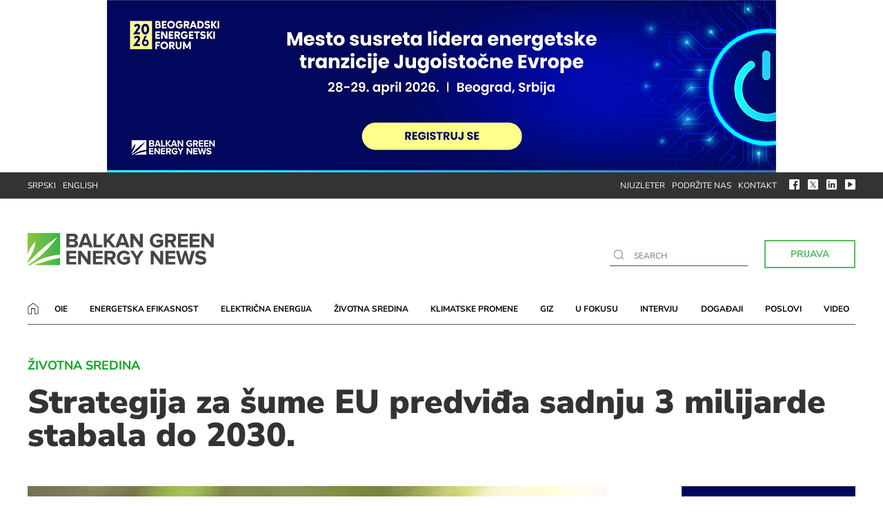

--- FILE ---
content_type: text/html; charset=UTF-8
request_url: https://balkangreenenergynews.com/rs/strategija-za-sume-eu-predvida-sadnju-3-milijarde-stabala-do-2030/
body_size: 14786
content:
<!DOCTYPE html><html lang="sr-RS"><head><meta charset="UTF-8"><meta name="viewport" content="width=device-width, user-scalable=no, initial-scale=1.0, maximum-scale=1.0, minimum-scale=1.0"><meta http-equiv="X-UA-Compatible" content="ie=edge"><link rel="profile" href="http://gmpg.org/xfn/11"><link rel="pingback" href="https://balkangreenenergynews.com/rs/xmlrpc.php"><meta name='robots' content='index, follow, max-image-preview:large, max-snippet:-1, max-video-preview:-1' /><title>Strategija za šume EU predviđa sadnju 3 milijarde stabala do 2030.</title><meta name="description" content="Nova Strategija za šume Evropske unije (EU) sadrži plan aktivnosti za sadnju 3 milijarde stabala do 2030. godine." /><link rel="canonical" href="https://balkangreenenergynews.com/rs/strategija-za-sume-eu-predvida-sadnju-3-milijarde-stabala-do-2030/" /><meta property="og:locale" content="sr_RS" /><meta property="og:type" content="article" /><meta property="og:title" content="Strategija za šume EU predviđa sadnju 3 milijarde stabala do 2030." /><meta property="og:description" content="Nova Strategija za šume Evropske unije (EU) sadrži plan aktivnosti za sadnju 3 milijarde stabala do 2030. godine." /><meta property="og:url" content="https://balkangreenenergynews.com/rs/strategija-za-sume-eu-predvida-sadnju-3-milijarde-stabala-do-2030/" /><meta property="og:site_name" content="Balkan Green Energy News" /><meta property="article:published_time" content="2021-07-23T14:08:17+00:00" /><meta property="og:image" content="https://balkangreenenergynews.com/rs/wp-content/uploads/2021/07/EU-strategija-sume-stabla-3-milijarde-sadnja.jpg" /><meta property="og:image:width" content="840" /><meta property="og:image:height" content="430" /><meta property="og:image:type" content="image/jpeg" /><meta name="author" content="Balkan Green Energy News" /><meta name="twitter:card" content="summary_large_image" /><meta name="twitter:label1" content="Написано од" /><meta name="twitter:data1" content="Balkan Green Energy News" /><meta name="twitter:label2" content="Процењено време читања" /><meta name="twitter:data2" content="2 минута" /> <script type="application/ld+json" class="yoast-schema-graph">{"@context":"https://schema.org","@graph":[{"@type":"WebPage","@id":"https://balkangreenenergynews.com/rs/strategija-za-sume-eu-predvida-sadnju-3-milijarde-stabala-do-2030/","url":"https://balkangreenenergynews.com/rs/strategija-za-sume-eu-predvida-sadnju-3-milijarde-stabala-do-2030/","name":"Strategija za šume EU predviđa sadnju 3 milijarde stabala do 2030.","isPartOf":{"@id":"https://balkangreenenergynews.com/rs/#website"},"primaryImageOfPage":{"@id":"https://balkangreenenergynews.com/rs/strategija-za-sume-eu-predvida-sadnju-3-milijarde-stabala-do-2030/#primaryimage"},"image":{"@id":"https://balkangreenenergynews.com/rs/strategija-za-sume-eu-predvida-sadnju-3-milijarde-stabala-do-2030/#primaryimage"},"thumbnailUrl":"https://balkangreenenergynews.com/rs/wp-content/uploads/2021/07/EU-strategija-sume-stabla-3-milijarde-sadnja.jpg","datePublished":"2021-07-23T14:08:17+00:00","author":{"@id":"https://balkangreenenergynews.com/rs/#/schema/person/dee275e6036b1a0f7ceaf956d79d4eff"},"description":"Nova Strategija za šume Evropske unije (EU) sadrži plan aktivnosti za sadnju 3 milijarde stabala do 2030. godine.","breadcrumb":{"@id":"https://balkangreenenergynews.com/rs/strategija-za-sume-eu-predvida-sadnju-3-milijarde-stabala-do-2030/#breadcrumb"},"inLanguage":"sr-RS","potentialAction":[{"@type":"ReadAction","target":["https://balkangreenenergynews.com/rs/strategija-za-sume-eu-predvida-sadnju-3-milijarde-stabala-do-2030/"]}]},{"@type":"ImageObject","inLanguage":"sr-RS","@id":"https://balkangreenenergynews.com/rs/strategija-za-sume-eu-predvida-sadnju-3-milijarde-stabala-do-2030/#primaryimage","url":"https://balkangreenenergynews.com/rs/wp-content/uploads/2021/07/EU-strategija-sume-stabla-3-milijarde-sadnja.jpg","contentUrl":"https://balkangreenenergynews.com/rs/wp-content/uploads/2021/07/EU-strategija-sume-stabla-3-milijarde-sadnja.jpg","width":840,"height":430,"caption":"EU-strategija-sume-stabla-3-milijarde-sadnja"},{"@type":"BreadcrumbList","@id":"https://balkangreenenergynews.com/rs/strategija-za-sume-eu-predvida-sadnju-3-milijarde-stabala-do-2030/#breadcrumb","itemListElement":[{"@type":"ListItem","position":1,"name":"Početna","item":"https://balkangreenenergynews.com/rs/"},{"@type":"ListItem","position":2,"name":"Vesti","item":"https://balkangreenenergynews.com/rs/kategorija/vesti/"},{"@type":"ListItem","position":3,"name":"Životna sredina","item":"https://balkangreenenergynews.com/rs/kategorija/vesti/zivotna-sredina/"},{"@type":"ListItem","position":4,"name":"Strategija za šume EU predviđa sadnju 3 milijarde stabala do 2030."}]},{"@type":"WebSite","@id":"https://balkangreenenergynews.com/rs/#website","url":"https://balkangreenenergynews.com/rs/","name":"Balkan Green Energy News","description":"Najširi izbor vesti sa Balkana o zelenoj energiji","potentialAction":[{"@type":"SearchAction","target":{"@type":"EntryPoint","urlTemplate":"https://balkangreenenergynews.com/rs/?s={search_term_string}"},"query-input":{"@type":"PropertyValueSpecification","valueRequired":true,"valueName":"search_term_string"}}],"inLanguage":"sr-RS"},{"@type":"Person","@id":"https://balkangreenenergynews.com/rs/#/schema/person/dee275e6036b1a0f7ceaf956d79d4eff","name":"Balkan Green Energy News","url":"https://balkangreenenergynews.com/rs/author/balkangreenenergynews/"}]}</script> <link rel='dns-prefetch' href='//fonts.googleapis.com' /><link rel="alternate" type="application/rss+xml" title="Balkan Green Energy News &raquo; довод" href="https://balkangreenenergynews.com/rs/feed/" /><link rel="alternate" type="application/rss+xml" title="Balkan Green Energy News &raquo; довод коментара" href="https://balkangreenenergynews.com/rs/comments/feed/" /><link rel="alternate" type="application/rss+xml" title="Balkan Green Energy News &raquo; довод коментара на Strategija za šume EU predviđa sadnju 3 milijarde stabala do 2030." href="https://balkangreenenergynews.com/rs/strategija-za-sume-eu-predvida-sadnju-3-milijarde-stabala-do-2030/feed/" /><link rel="alternate" title="oEmbed (JSON)" type="application/json+oembed" href="https://balkangreenenergynews.com/rs/wp-json/oembed/1.0/embed?url=https%3A%2F%2Fbalkangreenenergynews.com%2Frs%2Fstrategija-za-sume-eu-predvida-sadnju-3-milijarde-stabala-do-2030%2F" /><link rel="alternate" title="oEmbed (XML)" type="text/xml+oembed" href="https://balkangreenenergynews.com/rs/wp-json/oembed/1.0/embed?url=https%3A%2F%2Fbalkangreenenergynews.com%2Frs%2Fstrategija-za-sume-eu-predvida-sadnju-3-milijarde-stabala-do-2030%2F&#038;format=xml" />
 <script src="//www.googletagmanager.com/gtag/js?id=G-ZX9BZ209EF"  data-cfasync="false" data-wpfc-render="false" type="text/javascript" async></script> <script data-cfasync="false" data-wpfc-render="false" type="text/javascript">var mi_version = '9.11.0';
				var mi_track_user = true;
				var mi_no_track_reason = '';
								var MonsterInsightsDefaultLocations = {"page_location":"https:\/\/balkangreenenergynews.com\/rs\/strategija-za-sume-eu-predvida-sadnju-3-milijarde-stabala-do-2030\/"};
								if ( typeof MonsterInsightsPrivacyGuardFilter === 'function' ) {
					var MonsterInsightsLocations = (typeof MonsterInsightsExcludeQuery === 'object') ? MonsterInsightsPrivacyGuardFilter( MonsterInsightsExcludeQuery ) : MonsterInsightsPrivacyGuardFilter( MonsterInsightsDefaultLocations );
				} else {
					var MonsterInsightsLocations = (typeof MonsterInsightsExcludeQuery === 'object') ? MonsterInsightsExcludeQuery : MonsterInsightsDefaultLocations;
				}

								var disableStrs = [
										'ga-disable-G-ZX9BZ209EF',
									];

				/* Function to detect opted out users */
				function __gtagTrackerIsOptedOut() {
					for (var index = 0; index < disableStrs.length; index++) {
						if (document.cookie.indexOf(disableStrs[index] + '=true') > -1) {
							return true;
						}
					}

					return false;
				}

				/* Disable tracking if the opt-out cookie exists. */
				if (__gtagTrackerIsOptedOut()) {
					for (var index = 0; index < disableStrs.length; index++) {
						window[disableStrs[index]] = true;
					}
				}

				/* Opt-out function */
				function __gtagTrackerOptout() {
					for (var index = 0; index < disableStrs.length; index++) {
						document.cookie = disableStrs[index] + '=true; expires=Thu, 31 Dec 2099 23:59:59 UTC; path=/';
						window[disableStrs[index]] = true;
					}
				}

				if ('undefined' === typeof gaOptout) {
					function gaOptout() {
						__gtagTrackerOptout();
					}
				}
								window.dataLayer = window.dataLayer || [];

				window.MonsterInsightsDualTracker = {
					helpers: {},
					trackers: {},
				};
				if (mi_track_user) {
					function __gtagDataLayer() {
						dataLayer.push(arguments);
					}

					function __gtagTracker(type, name, parameters) {
						if (!parameters) {
							parameters = {};
						}

						if (parameters.send_to) {
							__gtagDataLayer.apply(null, arguments);
							return;
						}

						if (type === 'event') {
														parameters.send_to = monsterinsights_frontend.v4_id;
							var hookName = name;
							if (typeof parameters['event_category'] !== 'undefined') {
								hookName = parameters['event_category'] + ':' + name;
							}

							if (typeof MonsterInsightsDualTracker.trackers[hookName] !== 'undefined') {
								MonsterInsightsDualTracker.trackers[hookName](parameters);
							} else {
								__gtagDataLayer('event', name, parameters);
							}
							
						} else {
							__gtagDataLayer.apply(null, arguments);
						}
					}

					__gtagTracker('js', new Date());
					__gtagTracker('set', {
						'developer_id.dZGIzZG': true,
											});
					if ( MonsterInsightsLocations.page_location ) {
						__gtagTracker('set', MonsterInsightsLocations);
					}
										__gtagTracker('config', 'G-ZX9BZ209EF', {"forceSSL":"true","link_attribution":"true"} );
										window.gtag = __gtagTracker;										(function () {
						/* https://developers.google.com/analytics/devguides/collection/analyticsjs/ */
						/* ga and __gaTracker compatibility shim. */
						var noopfn = function () {
							return null;
						};
						var newtracker = function () {
							return new Tracker();
						};
						var Tracker = function () {
							return null;
						};
						var p = Tracker.prototype;
						p.get = noopfn;
						p.set = noopfn;
						p.send = function () {
							var args = Array.prototype.slice.call(arguments);
							args.unshift('send');
							__gaTracker.apply(null, args);
						};
						var __gaTracker = function () {
							var len = arguments.length;
							if (len === 0) {
								return;
							}
							var f = arguments[len - 1];
							if (typeof f !== 'object' || f === null || typeof f.hitCallback !== 'function') {
								if ('send' === arguments[0]) {
									var hitConverted, hitObject = false, action;
									if ('event' === arguments[1]) {
										if ('undefined' !== typeof arguments[3]) {
											hitObject = {
												'eventAction': arguments[3],
												'eventCategory': arguments[2],
												'eventLabel': arguments[4],
												'value': arguments[5] ? arguments[5] : 1,
											}
										}
									}
									if ('pageview' === arguments[1]) {
										if ('undefined' !== typeof arguments[2]) {
											hitObject = {
												'eventAction': 'page_view',
												'page_path': arguments[2],
											}
										}
									}
									if (typeof arguments[2] === 'object') {
										hitObject = arguments[2];
									}
									if (typeof arguments[5] === 'object') {
										Object.assign(hitObject, arguments[5]);
									}
									if ('undefined' !== typeof arguments[1].hitType) {
										hitObject = arguments[1];
										if ('pageview' === hitObject.hitType) {
											hitObject.eventAction = 'page_view';
										}
									}
									if (hitObject) {
										action = 'timing' === arguments[1].hitType ? 'timing_complete' : hitObject.eventAction;
										hitConverted = mapArgs(hitObject);
										__gtagTracker('event', action, hitConverted);
									}
								}
								return;
							}

							function mapArgs(args) {
								var arg, hit = {};
								var gaMap = {
									'eventCategory': 'event_category',
									'eventAction': 'event_action',
									'eventLabel': 'event_label',
									'eventValue': 'event_value',
									'nonInteraction': 'non_interaction',
									'timingCategory': 'event_category',
									'timingVar': 'name',
									'timingValue': 'value',
									'timingLabel': 'event_label',
									'page': 'page_path',
									'location': 'page_location',
									'title': 'page_title',
									'referrer' : 'page_referrer',
								};
								for (arg in args) {
																		if (!(!args.hasOwnProperty(arg) || !gaMap.hasOwnProperty(arg))) {
										hit[gaMap[arg]] = args[arg];
									} else {
										hit[arg] = args[arg];
									}
								}
								return hit;
							}

							try {
								f.hitCallback();
							} catch (ex) {
							}
						};
						__gaTracker.create = newtracker;
						__gaTracker.getByName = newtracker;
						__gaTracker.getAll = function () {
							return [];
						};
						__gaTracker.remove = noopfn;
						__gaTracker.loaded = true;
						window['__gaTracker'] = __gaTracker;
					})();
									} else {
										console.log("");
					(function () {
						function __gtagTracker() {
							return null;
						}

						window['__gtagTracker'] = __gtagTracker;
						window['gtag'] = __gtagTracker;
					})();
									}</script> <style id='wp-img-auto-sizes-contain-inline-css' type='text/css'>img:is([sizes=auto i],[sizes^="auto," i]){contain-intrinsic-size:3000px 1500px}</style><link data-optimized="1" rel='stylesheet' id='dashicons-css' href='https://balkangreenenergynews.com/rs/wp-content/litespeed/css/183cd53cdea7e21b23a15e687225d5ed.css?ver=c713a' type='text/css' media='all' /><link data-optimized="1" rel='stylesheet' id='post-views-counter-frontend-css' href='https://balkangreenenergynews.com/rs/wp-content/litespeed/css/e5393a56011f31fdfb3a21dd6fff0859.css?ver=e46cb' type='text/css' media='all' /><link data-optimized="1" rel='stylesheet' id='wp-block-library-css' href='https://balkangreenenergynews.com/rs/wp-content/litespeed/css/1ab4ab146a220ff096f9bb01bf318a8b.css?ver=e9e9a' type='text/css' media='all' /><style id='global-styles-inline-css' type='text/css'>:root{--wp--preset--aspect-ratio--square:1;--wp--preset--aspect-ratio--4-3:4/3;--wp--preset--aspect-ratio--3-4:3/4;--wp--preset--aspect-ratio--3-2:3/2;--wp--preset--aspect-ratio--2-3:2/3;--wp--preset--aspect-ratio--16-9:16/9;--wp--preset--aspect-ratio--9-16:9/16;--wp--preset--color--black:#000000;--wp--preset--color--cyan-bluish-gray:#abb8c3;--wp--preset--color--white:#ffffff;--wp--preset--color--pale-pink:#f78da7;--wp--preset--color--vivid-red:#cf2e2e;--wp--preset--color--luminous-vivid-orange:#ff6900;--wp--preset--color--luminous-vivid-amber:#fcb900;--wp--preset--color--light-green-cyan:#7bdcb5;--wp--preset--color--vivid-green-cyan:#00d084;--wp--preset--color--pale-cyan-blue:#8ed1fc;--wp--preset--color--vivid-cyan-blue:#0693e3;--wp--preset--color--vivid-purple:#9b51e0;--wp--preset--gradient--vivid-cyan-blue-to-vivid-purple:linear-gradient(135deg,rgb(6,147,227) 0%,rgb(155,81,224) 100%);--wp--preset--gradient--light-green-cyan-to-vivid-green-cyan:linear-gradient(135deg,rgb(122,220,180) 0%,rgb(0,208,130) 100%);--wp--preset--gradient--luminous-vivid-amber-to-luminous-vivid-orange:linear-gradient(135deg,rgb(252,185,0) 0%,rgb(255,105,0) 100%);--wp--preset--gradient--luminous-vivid-orange-to-vivid-red:linear-gradient(135deg,rgb(255,105,0) 0%,rgb(207,46,46) 100%);--wp--preset--gradient--very-light-gray-to-cyan-bluish-gray:linear-gradient(135deg,rgb(238,238,238) 0%,rgb(169,184,195) 100%);--wp--preset--gradient--cool-to-warm-spectrum:linear-gradient(135deg,rgb(74,234,220) 0%,rgb(151,120,209) 20%,rgb(207,42,186) 40%,rgb(238,44,130) 60%,rgb(251,105,98) 80%,rgb(254,248,76) 100%);--wp--preset--gradient--blush-light-purple:linear-gradient(135deg,rgb(255,206,236) 0%,rgb(152,150,240) 100%);--wp--preset--gradient--blush-bordeaux:linear-gradient(135deg,rgb(254,205,165) 0%,rgb(254,45,45) 50%,rgb(107,0,62) 100%);--wp--preset--gradient--luminous-dusk:linear-gradient(135deg,rgb(255,203,112) 0%,rgb(199,81,192) 50%,rgb(65,88,208) 100%);--wp--preset--gradient--pale-ocean:linear-gradient(135deg,rgb(255,245,203) 0%,rgb(182,227,212) 50%,rgb(51,167,181) 100%);--wp--preset--gradient--electric-grass:linear-gradient(135deg,rgb(202,248,128) 0%,rgb(113,206,126) 100%);--wp--preset--gradient--midnight:linear-gradient(135deg,rgb(2,3,129) 0%,rgb(40,116,252) 100%);--wp--preset--font-size--small:13px;--wp--preset--font-size--medium:20px;--wp--preset--font-size--large:36px;--wp--preset--font-size--x-large:42px;--wp--preset--spacing--20:0.44rem;--wp--preset--spacing--30:0.67rem;--wp--preset--spacing--40:1rem;--wp--preset--spacing--50:1.5rem;--wp--preset--spacing--60:2.25rem;--wp--preset--spacing--70:3.38rem;--wp--preset--spacing--80:5.06rem;--wp--preset--shadow--natural:6px 6px 9px rgba(0, 0, 0, 0.2);--wp--preset--shadow--deep:12px 12px 50px rgba(0, 0, 0, 0.4);--wp--preset--shadow--sharp:6px 6px 0px rgba(0, 0, 0, 0.2);--wp--preset--shadow--outlined:6px 6px 0px -3px rgb(255, 255, 255), 6px 6px rgb(0, 0, 0);--wp--preset--shadow--crisp:6px 6px 0px rgb(0, 0, 0)}:where(.is-layout-flex){gap:.5em}:where(.is-layout-grid){gap:.5em}body .is-layout-flex{display:flex}.is-layout-flex{flex-wrap:wrap;align-items:center}.is-layout-flex>:is(*,div){margin:0}body .is-layout-grid{display:grid}.is-layout-grid>:is(*,div){margin:0}:where(.wp-block-columns.is-layout-flex){gap:2em}:where(.wp-block-columns.is-layout-grid){gap:2em}:where(.wp-block-post-template.is-layout-flex){gap:1.25em}:where(.wp-block-post-template.is-layout-grid){gap:1.25em}.has-black-color{color:var(--wp--preset--color--black)!important}.has-cyan-bluish-gray-color{color:var(--wp--preset--color--cyan-bluish-gray)!important}.has-white-color{color:var(--wp--preset--color--white)!important}.has-pale-pink-color{color:var(--wp--preset--color--pale-pink)!important}.has-vivid-red-color{color:var(--wp--preset--color--vivid-red)!important}.has-luminous-vivid-orange-color{color:var(--wp--preset--color--luminous-vivid-orange)!important}.has-luminous-vivid-amber-color{color:var(--wp--preset--color--luminous-vivid-amber)!important}.has-light-green-cyan-color{color:var(--wp--preset--color--light-green-cyan)!important}.has-vivid-green-cyan-color{color:var(--wp--preset--color--vivid-green-cyan)!important}.has-pale-cyan-blue-color{color:var(--wp--preset--color--pale-cyan-blue)!important}.has-vivid-cyan-blue-color{color:var(--wp--preset--color--vivid-cyan-blue)!important}.has-vivid-purple-color{color:var(--wp--preset--color--vivid-purple)!important}.has-black-background-color{background-color:var(--wp--preset--color--black)!important}.has-cyan-bluish-gray-background-color{background-color:var(--wp--preset--color--cyan-bluish-gray)!important}.has-white-background-color{background-color:var(--wp--preset--color--white)!important}.has-pale-pink-background-color{background-color:var(--wp--preset--color--pale-pink)!important}.has-vivid-red-background-color{background-color:var(--wp--preset--color--vivid-red)!important}.has-luminous-vivid-orange-background-color{background-color:var(--wp--preset--color--luminous-vivid-orange)!important}.has-luminous-vivid-amber-background-color{background-color:var(--wp--preset--color--luminous-vivid-amber)!important}.has-light-green-cyan-background-color{background-color:var(--wp--preset--color--light-green-cyan)!important}.has-vivid-green-cyan-background-color{background-color:var(--wp--preset--color--vivid-green-cyan)!important}.has-pale-cyan-blue-background-color{background-color:var(--wp--preset--color--pale-cyan-blue)!important}.has-vivid-cyan-blue-background-color{background-color:var(--wp--preset--color--vivid-cyan-blue)!important}.has-vivid-purple-background-color{background-color:var(--wp--preset--color--vivid-purple)!important}.has-black-border-color{border-color:var(--wp--preset--color--black)!important}.has-cyan-bluish-gray-border-color{border-color:var(--wp--preset--color--cyan-bluish-gray)!important}.has-white-border-color{border-color:var(--wp--preset--color--white)!important}.has-pale-pink-border-color{border-color:var(--wp--preset--color--pale-pink)!important}.has-vivid-red-border-color{border-color:var(--wp--preset--color--vivid-red)!important}.has-luminous-vivid-orange-border-color{border-color:var(--wp--preset--color--luminous-vivid-orange)!important}.has-luminous-vivid-amber-border-color{border-color:var(--wp--preset--color--luminous-vivid-amber)!important}.has-light-green-cyan-border-color{border-color:var(--wp--preset--color--light-green-cyan)!important}.has-vivid-green-cyan-border-color{border-color:var(--wp--preset--color--vivid-green-cyan)!important}.has-pale-cyan-blue-border-color{border-color:var(--wp--preset--color--pale-cyan-blue)!important}.has-vivid-cyan-blue-border-color{border-color:var(--wp--preset--color--vivid-cyan-blue)!important}.has-vivid-purple-border-color{border-color:var(--wp--preset--color--vivid-purple)!important}.has-vivid-cyan-blue-to-vivid-purple-gradient-background{background:var(--wp--preset--gradient--vivid-cyan-blue-to-vivid-purple)!important}.has-light-green-cyan-to-vivid-green-cyan-gradient-background{background:var(--wp--preset--gradient--light-green-cyan-to-vivid-green-cyan)!important}.has-luminous-vivid-amber-to-luminous-vivid-orange-gradient-background{background:var(--wp--preset--gradient--luminous-vivid-amber-to-luminous-vivid-orange)!important}.has-luminous-vivid-orange-to-vivid-red-gradient-background{background:var(--wp--preset--gradient--luminous-vivid-orange-to-vivid-red)!important}.has-very-light-gray-to-cyan-bluish-gray-gradient-background{background:var(--wp--preset--gradient--very-light-gray-to-cyan-bluish-gray)!important}.has-cool-to-warm-spectrum-gradient-background{background:var(--wp--preset--gradient--cool-to-warm-spectrum)!important}.has-blush-light-purple-gradient-background{background:var(--wp--preset--gradient--blush-light-purple)!important}.has-blush-bordeaux-gradient-background{background:var(--wp--preset--gradient--blush-bordeaux)!important}.has-luminous-dusk-gradient-background{background:var(--wp--preset--gradient--luminous-dusk)!important}.has-pale-ocean-gradient-background{background:var(--wp--preset--gradient--pale-ocean)!important}.has-electric-grass-gradient-background{background:var(--wp--preset--gradient--electric-grass)!important}.has-midnight-gradient-background{background:var(--wp--preset--gradient--midnight)!important}.has-small-font-size{font-size:var(--wp--preset--font-size--small)!important}.has-medium-font-size{font-size:var(--wp--preset--font-size--medium)!important}.has-large-font-size{font-size:var(--wp--preset--font-size--large)!important}.has-x-large-font-size{font-size:var(--wp--preset--font-size--x-large)!important}</style><style id='classic-theme-styles-inline-css' type='text/css'>/*! This file is auto-generated */
.wp-block-button__link{color:#fff;background-color:#32373c;border-radius:9999px;box-shadow:none;text-decoration:none;padding:calc(.667em + 2px) calc(1.333em + 2px);font-size:1.125em}.wp-block-file__button{background:#32373c;color:#fff;text-decoration:none}</style><link data-optimized="1" rel='stylesheet' id='contact-form-7-css' href='https://balkangreenenergynews.com/rs/wp-content/litespeed/css/49167f6b8e125bdd430a1ea3c0f4112c.css?ver=53e58' type='text/css' media='all' /><link data-optimized="1" rel='stylesheet' id='wpog-uikitcss-css' href='https://balkangreenenergynews.com/rs/wp-content/litespeed/css/8c1dcb625c92654a1690fdd6c058b240.css?ver=7017e' type='text/css' media='all' /><link data-optimized="1" rel='stylesheet' id='wpog-default-css' href='https://balkangreenenergynews.com/rs/wp-content/litespeed/css/c6a8c37938731bf26e24eba50a9cb6d8.css?ver=a4815' type='text/css' media='all' /><link data-optimized="1" rel='stylesheet' id='wpog-reset-css' href='https://balkangreenenergynews.com/rs/wp-content/litespeed/css/45cd296a738a8fb38e3d8d76c066c12a.css?ver=1cab5' type='text/css' media='all' /><link data-optimized="1" rel='stylesheet' id='wpog-offcanvascss-css' href='https://balkangreenenergynews.com/rs/wp-content/litespeed/css/bbea4c40f9a4fb3ad88a9a7f849c186c.css?ver=4b6e2' type='text/css' media='all' /><link data-optimized="1" rel='stylesheet' id='wpog-style-css' href='https://balkangreenenergynews.com/rs/wp-content/litespeed/css/9274ab0307ceb98ca78691f724683608.css?ver=1ac84' type='text/css' media='all' /><link data-optimized="1" rel='stylesheet' id='wpog-main-css' href='https://balkangreenenergynews.com/rs/wp-content/litespeed/css/864d7d970c4a38e231cbdb26736bdbe1.css?ver=8f52f' type='text/css' media='all' /><link data-optimized="1" rel='stylesheet' id='wpog-responsive-css' href='https://balkangreenenergynews.com/rs/wp-content/litespeed/css/247e587e0d92a6d815fc8f2dc10bfb26.css?ver=a94d1' type='text/css' media='all' /><link data-optimized="1" rel='stylesheet' id='wpog-customcss-css' href='https://balkangreenenergynews.com/rs/wp-content/litespeed/css/2abe6da3c91f738dbd3c22b75f8f2cdd.css?ver=dc93b' type='text/css' media='all' /><link data-optimized="1" rel='stylesheet' id='wpog-printcss-css' href='https://balkangreenenergynews.com/rs/wp-content/litespeed/css/3be5868ea3da6b5dd872bf4829e1b917.css?ver=91ce7' type='text/css' media='print' /><link data-optimized="1" rel='stylesheet' id='googlefont1-css' href='https://balkangreenenergynews.com/rs/wp-content/litespeed/css/28e771acb3c0116f443300bf4495f94f.css?ver=5f94f' type='text/css' media='all' /> <script type="text/javascript" src="https://balkangreenenergynews.com/rs/wp-content/plugins/google-analytics-for-wordpress/assets/js/frontend-gtag.min.js?ver=9.11.0" id="monsterinsights-frontend-script-js" async="async" data-wp-strategy="async"></script> <script data-cfasync="false" data-wpfc-render="false" type="text/javascript" id='monsterinsights-frontend-script-js-extra'>/*  */
var monsterinsights_frontend = {"js_events_tracking":"true","download_extensions":"doc,pdf,ppt,zip,xls,docx,pptx,xlsx","inbound_paths":"[{\"path\":\"\\\/go\\\/\",\"label\":\"affiliate\"},{\"path\":\"\\\/recommend\\\/\",\"label\":\"affiliate\"}]","home_url":"https:\/\/balkangreenenergynews.com\/rs","hash_tracking":"false","v4_id":"G-ZX9BZ209EF"};/*  */</script> <script data-optimized="1" type="text/javascript" src="https://balkangreenenergynews.com/rs/wp-content/litespeed/js/ac2eb51316e86364a44892ab3c801b82.js?ver=92c92" id="jquery-js"></script> <link rel="https://api.w.org/" href="https://balkangreenenergynews.com/rs/wp-json/" /><link rel="alternate" title="JSON" type="application/json" href="https://balkangreenenergynews.com/rs/wp-json/wp/v2/posts/40500" /><link rel="EditURI" type="application/rsd+xml" title="RSD" href="https://balkangreenenergynews.com/rs/xmlrpc.php?rsd" /><link rel='shortlink' href='https://balkangreenenergynews.com/rs/?p=40500' /> <script type="text/javascript">//
  function external_links_in_new_windows_loop() {
    if (!document.links) {
      document.links = document.getElementsByTagName('a');
    }
    var change_link = false;
    var force = '';
    var ignore = '';

    for (var t=0; t<document.links.length; t++) {
      var all_links = document.links[t];
      change_link = false;
      
      if(document.links[t].hasAttribute('onClick') == false) {
        // forced if the address starts with http (or also https), but does not link to the current domain
        if(all_links.href.search(/^http/) != -1 && all_links.href.search('balkangreenenergynews.com') == -1 && all_links.href.search(/^#/) == -1) {
          // console.log('Changed ' + all_links.href);
          change_link = true;
        }
          
        if(force != '' && all_links.href.search(force) != -1) {
          // forced
          // console.log('force ' + all_links.href);
          change_link = true;
        }
        
        if(ignore != '' && all_links.href.search(ignore) != -1) {
          // console.log('ignore ' + all_links.href);
          // ignored
          change_link = false;
        }

        if(change_link == true) {
          // console.log('Changed ' + all_links.href);
          document.links[t].setAttribute('onClick', 'javascript:window.open(\'' + all_links.href.replace(/'/g, '') + '\', \'_blank\', \'noopener\'); return false;');
          document.links[t].removeAttribute('target');
        }
      }
    }
  }
  
  // Load
  function external_links_in_new_windows_load(func)
  {  
    var oldonload = window.onload;
    if (typeof window.onload != 'function'){
      window.onload = func;
    } else {
      window.onload = function(){
        oldonload();
        func();
      }
    }
  }

  external_links_in_new_windows_load(external_links_in_new_windows_loop);
  //</script> <style type="text/css">.recentcomments a{display:inline!important;padding:0!important;margin:0!important}</style><link rel="icon" href="https://balkangreenenergynews.com/rs/wp-content/uploads/2016/10/cropped-bgen-favicon-370x370.jpg" sizes="32x32" /><link rel="icon" href="https://balkangreenenergynews.com/rs/wp-content/uploads/2016/10/cropped-bgen-favicon-370x370.jpg" sizes="192x192" /><link rel="apple-touch-icon" href="https://balkangreenenergynews.com/rs/wp-content/uploads/2016/10/cropped-bgen-favicon-370x370.jpg" /><meta name="msapplication-TileImage" content="https://balkangreenenergynews.com/rs/wp-content/uploads/2016/10/cropped-bgen-favicon-370x370.jpg" /><style type="text/css" id="wp-custom-css">.brevo-form{border:unset!important;padding:2rem 0!important}.brevo-form-title{font-size:32px;display:block;margin-bottom:20px;font-weight:900;line-height:1;text-transform:uppercase}.bf-row{margin-bottom:1.5rem!important}.brevo-form select{background:#fff;box-shadow:none;text-shadow:none;border:1px solid #000;padding:5px 10px;font-size:1rem;line-height:1.5;text-align:center;cursor:pointer!important}.brevo-form input{text-align:center;padding:3px 0;font-size:1rem}.bf-submit{padding:8px 20px;background:#fff;border:none;color:#52be60;position:relative;border:2px solid #52be60;font-weight:700;font-size:14px;cursor:pointer!important;line-height:1.5;text-align:center}.sponsor p{margin-top:0px!important;margin-right:10px!important}.sponsor a img{margin-bottom:-10px!important}@media only screen and (max-width:600px){.sponsor{width:150px!important;margin-top:-5px!important;padding:0px!important;margin-left:20px}.section-top-text p{display:inline-block!important;padding-top:10px;font-size:10px;margin-right:0px!important}.sponsor a img{width:80px!important}.sponsor:before{content:" ";position:absolute;height:35px;width:2px;top:5px;left:-8px;background:#09a51d}}</style> <script async src="https://pagead2.googlesyndication.com/pagead/js/adsbygoogle.js"></script> </head><body class="wp-singular post-template-default single single-post postid-40500 single-format-standard wp-theme-wpog_bgen2020_rs"><div class="wrapper"><div class="top-search"><div class="input-holder"><form method="get" id="searchform" action="https://balkangreenenergynews.com/rs"><div>
<input type="text"  name="s" class="main-search" autofocus placeholder="" onfocus="if (this.value === this.defaultValue)
this.value = '';" onblur="if (this.value == '')
this.value = this.defaultValue;"/>
<img src="https://balkangreenenergynews.com/rs/wp-content/themes/wpog_bgen2020_rs/assets/img/ico-search.svg" alt="search icon">
<button class="button-search" type="submit">Search</button></div></form>
<span class="close-btn">x</span></div></div><header><div class="uk-position-relative uk-visible-toggle uk-light" tabindex="-1" uk-slideshow="animation: fade; autoplay: true; autoplay-interval:19000;"><ul class="uk-slideshow-items banner-premium h600"><li class="desktop-banner">
<a data-btrack='premium' class='banner-l'   href='https://belgradeenergyforum.com/sr/' target='_blank'><img width="970" height="250" src="https://balkangreenenergynews.com/rs/wp-content/uploads/2025/12/BEF2026-RegisterNow-970x250-SRP.jpg" class="attachment-full size-full" alt="Beogradski energetski forum, BEF2026, registruj se sada" decoding="async" fetchpriority="high" srcset="https://balkangreenenergynews.com/rs/wp-content/uploads/2025/12/BEF2026-RegisterNow-970x250-SRP.jpg 970w, https://balkangreenenergynews.com/rs/wp-content/uploads/2025/12/BEF2026-RegisterNow-970x250-SRP-500x129.jpg 500w, https://balkangreenenergynews.com/rs/wp-content/uploads/2025/12/BEF2026-RegisterNow-970x250-SRP-840x216.jpg 840w, https://balkangreenenergynews.com/rs/wp-content/uploads/2025/12/BEF2026-RegisterNow-970x250-SRP-768x198.jpg 768w, https://balkangreenenergynews.com/rs/wp-content/uploads/2025/12/BEF2026-RegisterNow-970x250-SRP-300x77.jpg 300w" sizes="(max-width: 970px) 100vw, 970px" /></a><a data-btrack='premium' class='banner-m'  href='https://belgradeenergyforum.com/sr/?bt=m' target='_blank'><img width="300" height="600" src="https://balkangreenenergynews.com/rs/wp-content/uploads/2025/12/BEF2026-RegisterNow-300x600-SRP.jpg" class="attachment-full size-full" alt="BEF2026, Beogradski energetski forum, registruj se sada" decoding="async" srcset="https://balkangreenenergynews.com/rs/wp-content/uploads/2025/12/BEF2026-RegisterNow-300x600-SRP.jpg 300w, https://balkangreenenergynews.com/rs/wp-content/uploads/2025/12/BEF2026-RegisterNow-300x600-SRP-150x300.jpg 150w" sizes="(max-width: 300px) 100vw, 300px" /></a></li></ul></div><div class="header-top"><div class="uk-container"><div class="flex-grid flex-wide"><div class="header-lang"><ul><li><a href="https://balkangreenenergynews.com/rs/">Srpski</a></li><li><a href="https://balkangreenenergynews.com/">English</a></li></ul></div><div class="header-social flex-grid"><div class="header-top-nav"><ul id="menu-top-navigation" class="menu"><li id="menu-item-104" class="menu-item menu-item-type-post_type menu-item-object-page menu-item-104"><a href="https://balkangreenenergynews.com/rs/prijava-na-njuzleter/">Njuzleter</a></li><li id="menu-item-103" class="menu-item menu-item-type-post_type menu-item-object-page menu-item-103"><a href="https://balkangreenenergynews.com/rs/podrzite-nas/">Podržite nas</a></li><li id="menu-item-102" class="menu-item menu-item-type-post_type menu-item-object-page menu-item-102"><a href="https://balkangreenenergynews.com/rs/kontakt/">Kontakt</a></li></ul></div><div class="social-icons">
<a href="https://www.facebook.com/BalkanGreenEnergyNews/?ref=aymt_homepage_panel" target="_blank"><img src="https://balkangreenenergynews.com/rs/wp-content/themes/wpog_bgen2020_rs/assets/img/ico-fb.svg" alt="facebook icon"></a>
<a href="https://twitter.com/BalkanGreEnNews" target="_blank"><img src="https://balkangreenenergynews.com/rs/wp-content/uploads/2024/06/Frame-8.png" alt="twitter icon"></a>
<a href="https://www.linkedin.com/company/balkan-green-energy-news?trk=tyah&trkInfo=clickedVertical%3Acompany%2CentityType%3AentityHistoryName%2CclickedEntityId%3Acompany_company_company_company_company_company_company_company_company_company_company_company_company_company_company_company_company_company_company_company_company" target="_blank"><img src="https://balkangreenenergynews.com/rs/wp-content/themes/wpog_bgen2020_rs/assets/img/ico-ln.svg" alt="linkedin icon"></a>
<a href="https://www.youtube.com/channel/UC7BmX7TS_dp38vjBCvScVwA?view_as=subscriber" target="_blank"><img src="https://balkangreenenergynews.com/rs/wp-content/themes/wpog_bgen2020_rs/assets/img/ico-yt.svg" alt="youtube icon"></a></div></div></div></div></div><div class="mob-header" style="z-index: 980;" uk-sticky="bottom: #offset"><div class="header-mid"><div class="uk-container"><div class="flex-grid flex-wide"><div class="header-logo">
<a href="https://balkangreenenergynews.com/rs/"><img class="logo" src="https://balkangreenenergynews.com/rs/wp-content/themes/wpog_bgen2020_rs/assets/img/logobgen.svg" alt="bgen logo"></a></div><div class="header-btns"><form method="get" class="searchdiv" action="https://balkangreenenergynews.com/rs"><i class="fa fa-search"></i>
<img src="https://balkangreenenergynews.com/rs/wp-content/themes/wpog_bgen2020_rs/assets/img/ico-search.svg" alt="search icon">
<input type="text" name="s" class="main-search" autofocus placeholder="SEARCH" onfocus="if (this.value === this.defaultValue)
this.value = '';" onblur="if (this.value == '')
this.value = this.defaultValue;"/></form>
<a href="https://balkangreenenergynews.com/rs/prijava-na-njuzleter/"><button class="btn btn-green">PRIJAVA</button></a></div><div class="mob-search-icon">
<img id="searchBtn" src="https://balkangreenenergynews.com/rs/wp-content/themes/wpog_bgen2020_rs/assets/img/ico-search.svg" alt="search icon"></div></div></div></div><div class="header-bottom"><div class="uk-container"><div class="main-nav"><nav class="menu-main-navigation-container"><ul id="menu-main-navigation" class="menu"><li id="menu-item-20" class="menu-item menu-item-type-custom menu-item-object-custom menu-item-home menu-item-20"><a href="https://balkangreenenergynews.com/rs/">Početna</a></li><li id="menu-item-27" class="menu-item menu-item-type-taxonomy menu-item-object-category menu-item-27"><a href="https://balkangreenenergynews.com/rs/kategorija/vesti/obnovljivi-izvori-energije/">OIE</a></li><li id="menu-item-22" class="menu-item menu-item-type-taxonomy menu-item-object-category menu-item-22"><a href="https://balkangreenenergynews.com/rs/kategorija/vesti/energetska-efikasnost/">Energetska efikasnost</a></li><li id="menu-item-9392" class="menu-item menu-item-type-taxonomy menu-item-object-category menu-item-9392"><a href="https://balkangreenenergynews.com/rs/kategorija/vesti/elektricna-energija/">Električna energija</a></li><li id="menu-item-23" class="menu-item menu-item-type-taxonomy menu-item-object-category current-post-ancestor current-menu-parent current-post-parent menu-item-has-children menu-item-23"><a href="https://balkangreenenergynews.com/rs/kategorija/vesti/zivotna-sredina/">Životna sredina</a><ul class="sub-menu"><li id="menu-item-24740" class="menu-item menu-item-type-taxonomy menu-item-object-category menu-item-24740"><a href="https://balkangreenenergynews.com/rs/kategorija/vesti/biodiverzitet/">Biodiverzitet</a></li><li id="menu-item-29" class="menu-item menu-item-type-taxonomy menu-item-object-category menu-item-29"><a href="https://balkangreenenergynews.com/rs/kategorija/vesti/voda/">Voda</a></li><li id="menu-item-28" class="menu-item menu-item-type-taxonomy menu-item-object-category menu-item-28"><a href="https://balkangreenenergynews.com/rs/kategorija/vesti/otpad/">Otpad</a></li></ul></li><li id="menu-item-35134" class="menu-item menu-item-type-taxonomy menu-item-object-category menu-item-35134"><a href="https://balkangreenenergynews.com/rs/kategorija/klimatske-promene/">Klimatske promene</a></li><li id="menu-item-53187" class="menu-item menu-item-type-taxonomy menu-item-object-category menu-item-53187"><a href="https://balkangreenenergynews.com/rs/kategorija/giz/">GIZ</a></li><li id="menu-item-7308" class="menu-item menu-item-type-taxonomy menu-item-object-category menu-item-7308"><a href="https://balkangreenenergynews.com/rs/kategorija/u-fokusu/">U fokusu</a></li><li id="menu-item-7307" class="menu-item menu-item-type-taxonomy menu-item-object-category menu-item-7307"><a href="https://balkangreenenergynews.com/rs/kategorija/intervju/">Intervju</a></li><li id="menu-item-7689" class="menu-item menu-item-type-post_type menu-item-object-page menu-item-7689"><a href="https://balkangreenenergynews.com/rs/dogadjaji-energetika-klimatske-promene-zastita-zivotne-sredine/">Događaji</a></li><li id="menu-item-18589" class="menu-item menu-item-type-post_type menu-item-object-page menu-item-18589"><a href="https://balkangreenenergynews.com/rs/poslovi-balkan-energetika-zivotna-sredina-klimatske-promene/">Poslovi</a></li><li id="menu-item-15810" class="menu-item menu-item-type-taxonomy menu-item-object-category menu-item-15810"><a href="https://balkangreenenergynews.com/rs/kategorija/video/">Video</a></li></ul></nav></div></div></div></div></header><div class="single-head"><div class="uk-container"><div class="top-text">
<span class="green-h">Životna sredina</span><h1>Strategija za šume EU predviđa sadnju 3 milijarde stabala do 2030.</h1></div></div></div><section class="single-page-section page-content"><div class="uk-container"><div class="flex-grid flex-wide"><div class="main-part"><div class="main-part-head">
<img width="840" height="430" src="https://balkangreenenergynews.com/rs/wp-content/uploads/2021/07/EU-strategija-sume-stabla-3-milijarde-sadnja.jpg" class="attachment-large size-large wp-post-image" alt="EU-strategija-sume-stabla-3-milijarde-sadnja" decoding="async" srcset="https://balkangreenenergynews.com/rs/wp-content/uploads/2021/07/EU-strategija-sume-stabla-3-milijarde-sadnja.jpg 840w, https://balkangreenenergynews.com/rs/wp-content/uploads/2021/07/EU-strategija-sume-stabla-3-milijarde-sadnja-500x256.jpg 500w, https://balkangreenenergynews.com/rs/wp-content/uploads/2021/07/EU-strategija-sume-stabla-3-milijarde-sadnja-768x393.jpg 768w, https://balkangreenenergynews.com/rs/wp-content/uploads/2021/07/EU-strategija-sume-stabla-3-milijarde-sadnja-300x154.jpg 300w" sizes="(max-width: 840px) 100vw, 840px" /><p class='caption'>Slika: Pixabay/eko pramono</p></div><div class="flex-grid flex-wide"><div class="info-div "><div class="info-sticky" uk-sticky="bottom: true; offset: 50"><div class="info-text"><div class="info-line"><p>Objavljeno</p><p><strong>23.07.2021.</strong></p></div><div class="info-line"><p>Država</p><p><strong><a href="https://balkangreenenergynews.com/rs/country/regioneu/" rel="tag">Region/EU</a></strong></p></div><div class="info-line"><p>Autor</p><p><strong><a href="https://balkangreenenergynews.com/rs/author/balkangreenenergynews/" title="Чланци од Balkan Green Energy News" rel="author">Balkan Green Energy News</a></strong></p></div><div class="com-info"><p>Komentari</p>
<img src="https://balkangreenenergynews.com/rs/wp-content/themes/wpog_bgen2020_rs/assets/img/ico-comments.svg" alt="comments icon"><p><strong><a href="https://balkangreenenergynews.com/rs/strategija-za-sume-eu-predvida-sadnju-3-milijarde-stabala-do-2030/#comments">1</a></strong></p></div></div><div class="info-download">
<img class="ico-print" src="https://balkangreenenergynews.com/rs/wp-content/themes/wpog_bgen2020_rs/assets/img/print.svg" alt="print icon">
<a href="javascript:window.print()" download=""><p>Štampaj</p></a></div><div class="info-share"><p>Podeli</p><div class="share-icons">
<a href="https://www.facebook.com/sharer.php?u=https://balkangreenenergynews.com/rs/strategija-za-sume-eu-predvida-sadnju-3-milijarde-stabala-do-2030/"><img src="https://balkangreenenergynews.com/rs/wp-content/themes/wpog_bgen2020_rs/assets/img/ico-fb-outline.svg" alt="facebook icon"></a>
<a href="https://twitter.com/intent/tweet?text=Strategija+za+%C5%A1ume+EU+predvi%C4%91a+sadnju+3+milijarde+stabala+do+2030.&url=https://balkangreenenergynews.com/rs/strategija-za-sume-eu-predvida-sadnju-3-milijarde-stabala-do-2030/"><img src="https://balkangreenenergynews.com/rs/wp-content/themes/wpog_bgen2020_rs/assets/img/ico-tw-outline.svg" alt="twitter icon"></a>
<a href="https://www.linkedin.com/sharing/share-offsite/?url=https://balkangreenenergynews.com/rs/strategija-za-sume-eu-predvida-sadnju-3-milijarde-stabala-do-2030/"><img src="https://balkangreenenergynews.com/rs/wp-content/themes/wpog_bgen2020_rs/assets/img/ico-ln-outline.svg" alt="linkedin icon"></a>
<a href="mailto:?subject=Obavezno%20pročitaj&body=Balkan%20Green%20Energy%20News%20je%20objavio%20ovaj%20tekst: https://balkangreenenergynews.com/rs/strategija-za-sume-eu-predvida-sadnju-3-milijarde-stabala-do-2030/"><img src="https://balkangreenenergynews.com/rs/wp-content/themes/wpog_bgen2020_rs/assets/img/ico-em-outline.svg" alt="mail icon"></a></div></div></div><div class="info-sticky non-sticky"><div class="info-text"><div class="info-line"><p>Objavljeno</p><p><strong>23.07.2021.</strong></p></div><div class="info-line"><p>Država</p><p><strong><a href="https://balkangreenenergynews.com/rs/country/regioneu/" rel="tag">Region/EU</a></strong></p></div><div class="info-line"><p>Autor</p><p><strong><a href="https://balkangreenenergynews.com/rs/author/balkangreenenergynews/" title="Чланци од Balkan Green Energy News" rel="author">Balkan Green Energy News</a></strong></p></div><div class="com-info"><p>Komentari</p>
<img src="https://balkangreenenergynews.com/rs/wp-content/themes/wpog_bgen2020_rs/assets/img/ico-comments.svg" alt="comments icon"><p><strong><a href="https://balkangreenenergynews.com/rs/strategija-za-sume-eu-predvida-sadnju-3-milijarde-stabala-do-2030/#comments">1</a></strong></p></div></div><div class="info-download">
<img class="ico-print" src="https://balkangreenenergynews.com/rs/wp-content/themes/wpog_bgen2020_rs/assets/img/print.svg" alt="print icon">
<a href="javascript:window.print()" download=""><p>Štampaj</p></a></div><div class="info-share"><p>Podeli</p><div class="share-icons">
<a href="https://www.facebook.com/sharer.php?u=https://balkangreenenergynews.com/rs/strategija-za-sume-eu-predvida-sadnju-3-milijarde-stabala-do-2030/"><img src="https://balkangreenenergynews.com/rs/wp-content/themes/wpog_bgen2020_rs/assets/img/ico-fb-outline.svg" alt="facebook icon"></a>
<a href="https://twitter.com/intent/tweet?text=Strategija+za+%C5%A1ume+EU+predvi%C4%91a+sadnju+3+milijarde+stabala+do+2030.&url=https://balkangreenenergynews.com/rs/strategija-za-sume-eu-predvida-sadnju-3-milijarde-stabala-do-2030/"><img src="https://balkangreenenergynews.com/rs/wp-content/themes/wpog_bgen2020_rs/assets/img/ico-tw-outline.svg" alt="twitter icon"></a>
<a href="https://www.linkedin.com/sharing/share-offsite/?url=https://balkangreenenergynews.com/rs/strategija-za-sume-eu-predvida-sadnju-3-milijarde-stabala-do-2030/"><img src="https://balkangreenenergynews.com/rs/wp-content/themes/wpog_bgen2020_rs/assets/img/ico-ln-outline.svg" alt="linkedin icon"></a>
<a href="mailto:?subject=Pogledaj%20članak%20na%20BalkanGreenEnergyNews.com&body=Strategija za šume EU predviđa sadnju 3 milijarde stabala do 2030.<br/><p>Nova Strategija za šume EU sadrži plan za sadnju 3 milijarde stabala do 2030. godine, čime će se postići da broj novih stabala bude duplo veći nego što bi inače bio.</p>
<br/>Više%20informacija: https://balkangreenenergynews.com/rs/strategija-za-sume-eu-predvida-sadnju-3-milijarde-stabala-do-2030/"><img src="https://balkangreenenergynews.com/rs/wp-content/themes/wpog_bgen2020_rs/assets/img/ico-em-outline.svg" alt="mail icon"></a></div></div></div></div><div class="single-content"><h2>Nova Strategija za šume Evropske unije (EU) sadrži plan aktivnosti za sadnju 3 milijarde stabala do 2030. godine, čime će se postići da broj novih stabala na kraju decenije bude duplo veći nego što bi inače bio, jer je procenjeno da će 3 milijarde izrasti prirodnim putem. Ovakva inicijativa bi mogla biti dobar uzor za Srbiju, gde se <a href="https://balkangreenenergynews.com/rs/bitka-za-kosutnjak-se-nastavlja/">drveće nemilice seče</a> radi sprovođenja novih građevinskih poduhvata.</h2><p>Nova Strategija za šume EU je deo paketa propisa Fit for 55, koji je Evropska komisija <a href="https://balkangreenenergynews.com/rs/eu-predstavila-zakone-za-klimatsku-neutralnost-co2-porez-na-uvoznu-robu-od-2035-samo-elektricna-vozila/">predstavila</a> pre nedelju dana, Strategija predstavlja jednu od ključnih inicijativa u okviru Evropskog zelenog plana.</p><p>Strategija će pomoći da se ostvari planirano smanjenje emisija gasova sa efektom staklene od najmanje 55% do 2030. i postigne klimatska neutralnost do 2050. godine, saopštila je Evropska komisija, napominjući da su šume jedan od ključnih elemenata u borbi protiv klimatskih promena i zaštiti biodiverziteta.</p><blockquote><p>Plan predviđa izradu onlajn “brojača drveća”</p></blockquote><p>Građani će moći da prate napredak ove inicijative putem internet <a href="https://ec.europa.eu/environment/3-billion-trees_en">sajta</a> i interaktivne mape, a plan predviđa i izradu onlajn “brojača drveća,” gde će biti dostupna procena broja novozasađenih stabala, počev od maja 2020. godine.</p><p>Evropska komisija će takođe okupiti sve zainteresovane strane na konferenciji ili sastanku koji će biti organizovan do prvog tromesečja 2022. godine, do kada se očekuje i objavljivanje smernica i vizuelnog identiteta incijative.</p><blockquote><p>Uspeh incijative će dosta zavisiti od angažmana na lokalnom nivou</p></blockquote><p>Budući da će uspeh ove inicijative dosta zavisiti od angažmana na lokalnom nivou, komisija poziva pojedince, udruženja, kompanije i lokalne organe vlasti da daju svoj doprinos.</p><p>Što se tiče finansiranja, neki od fondova EU će biti dostupni za troškove sadnica, radova i održavanja drveća, ali komisija očekuje da će i privatni sektor imati značajnu ulogu.</p><h3>Slične inicijative već postoje širom sveta</h3><p>Inicijative poput ove u EU već postoje u zemljama širom sveta. U Pakistanu, na primer, sprovodi se projekat koji predviđa sadnju 10 milijardi stabala, a milijardito drvo je već zasađeno.</p><p>Na <a href="https://balkangreenenergynews.com/rs/saudijska-arabija-pokrece-program-sadnje-50-milijardi-stabala-u-regionu/">Bliskom istoku</a>, Saudijska Arabija je nedavno pokrenula inicijativu da se u zemljama tog regiona zasadi ukupno 50 milijardi stabala.</p><div class="post-views content-post post-40500 entry-meta load-static">
<span class="post-views-icon dashicons dashicons-chart-bar"></span> <span class="post-views-label">Post Views:</span> <span class="post-views-count">81</span></div></div></div><div class="tags-breadcrumbs"><div class="tags">
Tagovi: <a href="https://balkangreenenergynews.com/rs/tema/biodiverzitet/" rel="tag">biodiverzitet</a>, <a href="https://balkangreenenergynews.com/rs/tema/klimatska-neutralnost/" rel="tag">klimatska neutralnost</a>, <a href="https://balkangreenenergynews.com/rs/tema/posumljavanje/" rel="tag">pošumljavanje</a>, <a href="https://balkangreenenergynews.com/rs/tema/sume/" rel="tag">šume</a></div><div class="breadcrumbs"><div class="breadcrumb"><span><span><a href="https://balkangreenenergynews.com/rs/">Početna</a></span> » <span><a href="https://balkangreenenergynews.com/rs/kategorija/vesti/">Vesti</a></span> » <span><a href="https://balkangreenenergynews.com/rs/kategorija/vesti/zivotna-sredina/">Životna sredina</a></span> » <span class="breadcrumb_last" aria-current="page">Strategija za šume EU predviđa sadnju 3 milijarde stabala do 2030.</span></span></div></div></div><div id="comments" class="comments"><span class="comments-title">Komentara: (1)</span><div class="Comments__Box"><div class="Comments__Box__Header">
<strong>Centar za Ruralni Razvoj / 29.01.2023.</strong></div><div class="Comments__Box__Content"><p>Mi se pridruzujemo ovom projektu iz Istocne Srbije i narednih 3-5 godina planiramo sadnju svake godine, molim zainteresovane gradjane i firme da nam se jave na email za dalju saradnju.</p></div><div class="Comments__Box__Footer"><div class="vote vote--Up">
<span class="voteBtn" data-vote="up" data-cid="1851">+</span>
<span class="voteCount">1</span></div><div class="vote vote--Down">
<span class="voteBtn" data-vote="down" data-cid="1851">-</span>
<span class="voteCount">0</span></div>
<span class="vote-statuses">
<span class="success">Hvala vam, vaš glas je zabeležen.</span>
<span class="failed">Već ste glasali za ovaj komentar.</span>
</span></div></div><div class="enter-comment"><span class="comm-title">Unesite vaš komentar</span><form id="comment-form" action="#" method="post" novalidate><input type="hidden" name="post_id" value="40500">
<input type="hidden" id="nonce" name="nonce" value="de616b9f3c" />
<label for="name">Vaše ime:</label>
<input id="name" name="author" type="text" value="" size="30" maxlength="245"><label for="email">Email:</label>
<input id="email" name="email" type="email" value="" size="30" maxlength="100"><label for="comment">Vaš komentar:</label><textarea id="comment" name="comment" cols="30" rows="10" maxlength="65525"></textarea><button type="submit">pošalji</button><span id="comment-statuses">
<span class="loader">Molimo sačekajte...</span>
<span class="required">Molimo vas popunite obavezna polja</span>
<span class="email">Vaša email adresa nije ispravna.</span>
<span class="failed">Dogodila se greška, osvežite stranu pa probajte ponovo.</span>
<span class="success">Vaš komentar je uspešno poslat na moderaciju.</span>
</span></form></div></div></div><div class="banner single-banner"><div class="uk-position-relative uk-visible-toggle uk-light" tabindex="-1" uk-slideshow="animation: fade; autoplay: true; autoplay-interval:20000"><ul class="uk-slideshow-items banner-single h600"><li class="desktop-banner">
<a data-btrack='single' class='banner-l'   href='https://belgradeenergyforum.com/sr/' target='_blank'><img width="300" height="600" src="https://balkangreenenergynews.com/rs/wp-content/uploads/2025/12/BEF2026-RegisterNow-300x600-SRP.jpg" class="attachment-full size-full" alt="BEF2026, Beogradski energetski forum, registruj se sada" decoding="async" loading="lazy" srcset="https://balkangreenenergynews.com/rs/wp-content/uploads/2025/12/BEF2026-RegisterNow-300x600-SRP.jpg 300w, https://balkangreenenergynews.com/rs/wp-content/uploads/2025/12/BEF2026-RegisterNow-300x600-SRP-150x300.jpg 150w" sizes="auto, (max-width: 300px) 100vw, 300px" /></a><a data-btrack='single' class='banner-m'  href='https://belgradeenergyforum.com/sr/?bt=m' target='_blank'><img width="300" height="600" src="https://balkangreenenergynews.com/rs/wp-content/uploads/2025/12/BEF2026-RegisterNow-300x600-SRP.jpg" class="attachment-full size-full" alt="BEF2026, Beogradski energetski forum, registruj se sada" decoding="async" loading="lazy" srcset="https://balkangreenenergynews.com/rs/wp-content/uploads/2025/12/BEF2026-RegisterNow-300x600-SRP.jpg 300w, https://balkangreenenergynews.com/rs/wp-content/uploads/2025/12/BEF2026-RegisterNow-300x600-SRP-150x300.jpg 150w" sizes="auto, (max-width: 300px) 100vw, 300px" /></a></li></ul></div><div class="banner-text"><h3>NEWSLETTER</h3><p>Budite informisani. Jednom nedeljno stiže u Vaš Inbox.</p>
<a href="https://balkangreenenergynews.com/rs/prijava-na-njuzleter/" class="btn btn-green">SUBSCRIBE</a></div></div></div></div></section><section class="four-box-section"><div class="uk-container"><div class="section-top-text"><div class="flex-grid"><div class="section-h"><h2>Slični članci</h2></div></div></div><div class="four-boxes"><div class="flex-grid flex-wide"><div class="bn-box"><div class="bn-box-img">
<a href="https://balkangreenenergynews.com/rs/zagreb-planira-uvodjenje-novih-park-ride-lokacija/"><img width="380" height="240" src="https://balkangreenenergynews.com/rs/wp-content/uploads/2026/01/hrvatska-zagreb-park-ride-analiza-tomislav-tomasevic-380x240.jpg" class="attachment-medium-thumb size-medium-thumb wp-post-image" alt="hrvatska zagreb park ride analiza tomislav tomasevic" decoding="async" loading="lazy" /></a></div><div class="box-top"><p><span><a href='https://balkangreenenergynews.com/rs/kategorija/vesti/mobilnost/'>Mobilnost</a></span></p><p class='country-cat'><a href="https://balkangreenenergynews.com/rs/country/hrvatska/" rel="tag">Hrvatska</a></p></div><a href="https://balkangreenenergynews.com/rs/zagreb-planira-uvodjenje-novih-park-ride-lokacija/"><h3>Zagreb planira uvođenje novih park &#038; ride lokacija</h3></a><p><strong>
23. jul 2021.									</strong> - Grad Zagreb najavio je za 2026. godinu razvoj više projekata i aktivnosti kako bi unapredio održivu mobilnost</p></div><div class="bn-box"><div class="bn-box-img">
<a href="https://balkangreenenergynews.com/rs/globalna-prodaja-elektricnih-vozila-dostigla-rekordan-udeo-od-255-odsto/"><img width="380" height="240" src="https://balkangreenenergynews.com/rs/wp-content/uploads/2026/01/svet-prodaja-elektricnih-vozila-rast-udeo-zemlje-380x240.jpg" class="attachment-medium-thumb size-medium-thumb wp-post-image" alt="svet prodaja elektricnih vozila rast udeo zemlje" decoding="async" loading="lazy" /></a></div><div class="box-top"><p><span><a href='https://balkangreenenergynews.com/rs/kategorija/vesti/mobilnost/'>Mobilnost</a></span></p><p class='country-cat'><a href="https://balkangreenenergynews.com/rs/country/svet/" rel="tag">Svet</a></p></div><a href="https://balkangreenenergynews.com/rs/globalna-prodaja-elektricnih-vozila-dostigla-rekordan-udeo-od-255-odsto/"><h3>Globalna prodaja električnih vozila dostigla rekordan udeo od 25,5 odsto</h3></a><p><strong>
23. jul 2021.									</strong> - Prodaja električnih vozila dostigla je prošle godine 20,7 miliona komada, što je rast od 20...</p></div><div class="bn-box"><div class="bn-box-img">
<a href="https://balkangreenenergynews.com/rs/plastika-kao-energent-skrivena-praksa-u-siromasnim-domacinstvima/"><img width="380" height="240" src="https://balkangreenenergynews.com/rs/wp-content/uploads/2026/01/Plastika-kao-energent-skrivena-praksa-u-siromasnim-domacinstvima-380x240.jpg" class="attachment-medium-thumb size-medium-thumb wp-post-image" alt="Plastika kao energent, skrivena praksa u siromašnim domacinstvima" decoding="async" loading="lazy" /></a></div><div class="box-top"><p><span><a href='https://balkangreenenergynews.com/rs/kategorija/vesti/otpad/'>Otpad</a></span></p><p class='country-cat'><a href="https://balkangreenenergynews.com/rs/country/svet/" rel="tag">Svet</a></p></div><a href="https://balkangreenenergynews.com/rs/plastika-kao-energent-skrivena-praksa-u-siromasnim-domacinstvima/"><h3>Plastika kao energent: skrivena praksa u siromašnim domaćinstvima</h3></a><p><strong>
23. jul 2021.									</strong> - U nedostatku sredstava za kupovinu energenata za grejanje i kuvanje, mnoga domaćinstva u zemljama u razvoju koriste plastiku kao gorivo</p></div><div class="bn-box"><div class="bn-box-img">
<a href="https://balkangreenenergynews.com/rs/vazduh-zagadjen-na-celoj-teritoriji-federacije-bih-ocekuje-se-dodatno-pogorsanje/"><img width="380" height="240" src="https://balkangreenenergynews.com/rs/wp-content/uploads/2026/01/bih-zagadjen-zrak-vazduh-sarajevo-fhmz-380x240.jpg" class="attachment-medium-thumb size-medium-thumb wp-post-image" alt="bih zagadjen zrak vazduh sarajevo fhmz" decoding="async" loading="lazy" /></a></div><div class="box-top"><p><span><a href='https://balkangreenenergynews.com/rs/kategorija/vesti/zivotna-sredina/'>Životna sredina</a></span></p><p class='country-cat'><a href="https://balkangreenenergynews.com/rs/country/bosna-i-hercegovina/" rel="tag">Bosna i Hercegovina</a></p></div><a href="https://balkangreenenergynews.com/rs/vazduh-zagadjen-na-celoj-teritoriji-federacije-bih-ocekuje-se-dodatno-pogorsanje/"><h3>Vazduh zagađen na celoj teritoriji Federacije BiH, očekuje se dodatno pogoršanje</h3></a><p><strong>
23. jul 2021.									</strong> - Najizraženija su bila prekoračenja koncentracija PM 10 i PM 2.5 čestica, kao i SO2, saopštio je Federalni hidrometeorološki zavod</p></div></div></div></div></section><footer><div class="top-footer"><div class="uk-container"><div class="flex-grid flex-wide"><div class="footer-left"><div class="footer-logo">
<a href="https://balkangreenenergynews.com/rs"><img src="https://balkangreenenergynews.com/rs/wp-content/themes/wpog_bgen2020_rs/assets/img/logobgenwhite.svg" alt="bgen logo"></a></div></div><div class="footer-center">
<span class="footer-span">SITEMAP</span><ul id="menu-footer-navigation" class="menu"><li id="menu-item-15068" class="menu-item menu-item-type-post_type menu-item-object-page menu-item-15068"><a href="https://balkangreenenergynews.com/rs/pravila-preuzimanja-sadrzaja/">Disclaimer</a></li><li id="menu-item-7675" class="menu-item menu-item-type-taxonomy menu-item-object-category menu-item-7675"><a href="https://balkangreenenergynews.com/rs/kategorija/u-fokusu/">U fokusu</a></li><li id="menu-item-10357" class="menu-item menu-item-type-post_type menu-item-object-page menu-item-10357"><a href="https://balkangreenenergynews.com/rs/o-nama/">O nama</a></li><li id="menu-item-7677" class="menu-item menu-item-type-taxonomy menu-item-object-category menu-item-7677"><a href="https://balkangreenenergynews.com/rs/kategorija/intervju/">Intervju</a></li><li id="menu-item-7679" class="menu-item menu-item-type-taxonomy menu-item-object-category menu-item-7679"><a href="https://balkangreenenergynews.com/rs/kategorija/vesti/elektricna-energija/">Električna energija</a></li><li id="menu-item-7680" class="menu-item menu-item-type-taxonomy menu-item-object-category menu-item-7680"><a href="https://balkangreenenergynews.com/rs/kategorija/vesti/energetska-efikasnost/">Energetska efikasnost</a></li><li id="menu-item-10356" class="menu-item menu-item-type-post_type menu-item-object-page menu-item-10356"><a href="https://balkangreenenergynews.com/rs/prijava-na-njuzleter/">Prijava na njuzleter</a></li><li id="menu-item-7681" class="menu-item menu-item-type-taxonomy menu-item-object-category current-post-ancestor current-menu-parent current-post-parent menu-item-7681"><a href="https://balkangreenenergynews.com/rs/kategorija/vesti/zivotna-sredina/">Životna sredina</a></li><li id="menu-item-7682" class="menu-item menu-item-type-taxonomy menu-item-object-category menu-item-7682"><a href="https://balkangreenenergynews.com/rs/kategorija/vesti/mobilnost/">Mobilnost</a></li><li id="menu-item-7683" class="menu-item menu-item-type-taxonomy menu-item-object-category menu-item-7683"><a href="https://balkangreenenergynews.com/rs/kategorija/vesti/obnovljivi-izvori-energije/">OIE</a></li><li id="menu-item-10355" class="menu-item menu-item-type-post_type menu-item-object-page menu-item-10355"><a href="https://balkangreenenergynews.com/rs/podrzite-nas/">Podržite nas</a></li><li id="menu-item-7684" class="menu-item menu-item-type-taxonomy menu-item-object-category menu-item-7684"><a href="https://balkangreenenergynews.com/rs/kategorija/vesti/otpad/">Otpad</a></li><li id="menu-item-35161" class="menu-item menu-item-type-taxonomy menu-item-object-category menu-item-35161"><a href="https://balkangreenenergynews.com/rs/kategorija/klimatske-promene/">Klimatske promene</a></li><li id="menu-item-7685" class="menu-item menu-item-type-taxonomy menu-item-object-category menu-item-7685"><a href="https://balkangreenenergynews.com/rs/kategorija/vesti/voda/">Voda</a></li><li id="menu-item-15809" class="menu-item menu-item-type-taxonomy menu-item-object-category menu-item-15809"><a href="https://balkangreenenergynews.com/rs/kategorija/video/">Video</a></li><li id="menu-item-10354" class="menu-item menu-item-type-post_type menu-item-object-page menu-item-10354"><a href="https://balkangreenenergynews.com/rs/kontakt/">Kontakt</a></li></ul></div><div class="footer-right">
<span class="footer-span">KONTAKT</span><p>Imejl: office[a]balkangreenenergynews.com</p><p>Telefon: +381 65 88 50 557</p><div class="social-icons">
<a href="https://www.facebook.com/BalkanGreenEnergyNews/?ref=aymt_homepage_panel" target="_blank"><img src="https://balkangreenenergynews.com/rs/wp-content/themes/wpog_bgen2020_rs/assets/img/ico-fb.svg" alt="facebook icon"></a>
<a href="https://twitter.com/BalkanGreEnNews" target="_blank"><img src="https://balkangreenenergynews.com/rs/wp-content/uploads/2024/06/Frame-8.png" alt="twitter icon"></a>
<a href="https://www.linkedin.com/company/balkan-green-energy-news?trk=tyah&trkInfo=clickedVertical%3Acompany%2CentityType%3AentityHistoryName%2CclickedEntityId%3Acompany_company_company_company_company_company_company_company_company_company_company_company_company_company_company_company_company_company_company_company_company" target="_blank"><img src="https://balkangreenenergynews.com/rs/wp-content/themes/wpog_bgen2020_rs/assets/img/ico-ln.svg" alt="linkedin icon"></a>
<a href="https://www.youtube.com/channel/UC7BmX7TS_dp38vjBCvScVwA?view_as=subscriber" target="_blank"><img src="https://balkangreenenergynews.com/rs/wp-content/themes/wpog_bgen2020_rs/assets/img/ico-yt.svg" alt="youtube icon"></a></div></div></div></div></div><div class="footer-bottom"><div class="uk-container"><div class="flex-grid flex-wide"><div class="footer-bottom-left"><p>© CENTAR ZA PROMOCIJU ODRŽIVOG RAZVOJA 2008-2020.</p></div><div class="footer-bottom-right"><p>website developed by  <a href='https://www.ogitive.com' target='_blank'>ogitive</a></p></div></div></div></div></footer></div> <script type="speculationrules">{"prefetch":[{"source":"document","where":{"and":[{"href_matches":"/rs/*"},{"not":{"href_matches":["/rs/wp-*.php","/rs/wp-admin/*","/rs/wp-content/uploads/*","/rs/wp-content/*","/rs/wp-content/plugins/*","/rs/wp-content/themes/wpog_bgen2020_rs/*","/rs/*\\?(.+)"]}},{"not":{"selector_matches":"a[rel~=\"nofollow\"]"}},{"not":{"selector_matches":".no-prefetch, .no-prefetch a"}}]},"eagerness":"conservative"}]}</script> <script type="text/javascript" id="btrack-js-js-extra">/*  */
var btrack_ajax = {"url":"https://balkangreenenergynews.com/rs/wp-admin/admin-ajax.php"};
//# sourceURL=btrack-js-js-extra
/*  */</script> <script data-optimized="1" type="text/javascript" src="https://balkangreenenergynews.com/rs/wp-content/litespeed/js/f590bf74c6fca57505af6249a2b14c55.js?ver=a310f" id="btrack-js-js"></script> <script data-optimized="1" type="text/javascript" src="https://balkangreenenergynews.com/rs/wp-content/litespeed/js/584308a71a9bbcc65c7bba1a55d34ea1.js?ver=da079" id="wp-hooks-js"></script> <script data-optimized="1" type="text/javascript" src="https://balkangreenenergynews.com/rs/wp-content/litespeed/js/5e826e1b95cc1db685aec33401a49cd5.js?ver=40b54" id="wp-i18n-js"></script> <script type="text/javascript" id="wp-i18n-js-after">/*  */
wp.i18n.setLocaleData( { 'text direction\u0004ltr': [ 'ltr' ] } );
//# sourceURL=wp-i18n-js-after
/*  */</script> <script data-optimized="1" type="text/javascript" src="https://balkangreenenergynews.com/rs/wp-content/litespeed/js/31f3493e73ecee8cc30f45b6c0d7e685.js?ver=13133" id="swv-js"></script> <script type="text/javascript" id="contact-form-7-js-before">/*  */
var wpcf7 = {
    "api": {
        "root": "https:\/\/balkangreenenergynews.com\/rs\/wp-json\/",
        "namespace": "contact-form-7\/v1"
    },
    "cached": 1
};
//# sourceURL=contact-form-7-js-before
/*  */</script> <script data-optimized="1" type="text/javascript" src="https://balkangreenenergynews.com/rs/wp-content/litespeed/js/f4f6c61cfd5c7575411ec832623bd1e2.js?ver=c1f7f" id="contact-form-7-js"></script> <script data-optimized="1" type="text/javascript" src="https://balkangreenenergynews.com/rs/wp-content/litespeed/js/9ff231053a3d6411ab92c7eb664b5c01.js?ver=b2663" id="wpog-main-js"></script> <script data-optimized="1" type="text/javascript" src="https://balkangreenenergynews.com/rs/wp-content/litespeed/js/1d096106be1c2f746c22985fd6c61a04.js?ver=b0c9c" id="wpog-uikitjsicons-js"></script> <script data-optimized="1" type="text/javascript" src="https://balkangreenenergynews.com/rs/wp-content/litespeed/js/5ef4115a92b3f170af7d17413bf5b974.js?ver=9a0d4" id="wpog-uikitjs-js"></script> <script data-optimized="1" type="text/javascript" src="https://balkangreenenergynews.com/rs/wp-content/litespeed/js/f69faecbaa5518ad3d8588702f93aae4.js?ver=edd4b" id="wpog-offcanvas-js"></script> <script type="text/javascript" id="comments-js-js-extra">/*  */
var comments_vars = {"url":"https://balkangreenenergynews.com/rs/wp-admin/admin-ajax.php","cprefix":"rs"};
//# sourceURL=comments-js-js-extra
/*  */</script> <script data-optimized="1" type="text/javascript" src="https://balkangreenenergynews.com/rs/wp-content/litespeed/js/1f84c6371ec598af9436def9a1f8e879.js?ver=5a6df" id="comments-js-js"></script> </body></html>
<!-- Page optimized by LiteSpeed Cache @2026-01-19 09:35:47 -->

<!-- Page cached by LiteSpeed Cache 7.7 on 2026-01-19 09:35:46 -->

--- FILE ---
content_type: text/css
request_url: https://balkangreenenergynews.com/rs/wp-content/litespeed/css/247e587e0d92a6d815fc8f2dc10bfb26.css?ver=a94d1
body_size: 1009
content:
@media only screen and (max-width:1366px){.header-promo{height:unset}}@media only screen and (max-width:1279px){.four-boxes.multi-boxes .flex-grid{column-gap:30px}}@media only screen and (max-width:1260px){.header-bottom nav ul>li{padding-right:6px}}@media only screen and (max-width:1243px){.mob-header.uk-sticky.uk-active.uk-sticky-fixed.uk-sticky-below{box-shadow:7px -2px 14px 0 #333}.mob-header.uk-sticky.uk-active.uk-sticky-fixed.uk-sticky-below .header-mid{display:block;padding:10px 0}.mob-header.uk-sticky.uk-active.uk-sticky-fixed.uk-sticky-below .header-mid .header-logo img{width:120px;transition:all .4s ease}.mob-header.uk-sticky.uk-active.uk-sticky-fixed.uk-sticky-below .header-bottom .hc-nav-trigger.hc-nav-1{top:-35px;right:10px}.mob-header.uk-sticky.uk-active.uk-sticky-fixed.uk-sticky-below .header-bottom{padding-top:0}.mob-header.uk-sticky.uk-active.uk-sticky-fixed.uk-sticky-below .hc-nav-trigger span,.mob-header.uk-sticky.uk-active.uk-sticky-fixed.uk-sticky-below .hc-nav-trigger span::before,.mob-header.uk-sticky.uk-active.uk-sticky-fixed.uk-sticky-below .hc-nav-trigger span::after{height:3px}.mob-header.uk-sticky.uk-active.uk-sticky-fixed.uk-sticky-below .hc-nav-trigger span{width:25px}.mob-header.uk-sticky.uk-active.uk-sticky-fixed.uk-sticky-below .hc-nav-trigger span::before{top:-7px}.mob-header.uk-sticky.uk-active.uk-sticky-fixed.uk-sticky-below .hc-nav-trigger span::after{bottom:-7px}.mob-search-icon{display:block}.mob-header.uk-sticky.uk-active.uk-sticky-fixed.uk-sticky-below .mob-search-icon img{width:25px;transition:all .4s ease}.header-top{display:none}.header-btns{display:none}.nav-content .header-btns{display:block}.nav-content .searchdiv{display:none}.bn-box{width:48%;min-height:unset;margin-bottom:40px}.left-banner .banner-news{width:71%}.photo-news .bn-box{min-height:unset;margin-bottom:50px}.four-boxes.multi-boxes .flex-grid{display:inline-flex;justify-content:flex-start;column-gap:3.5%}.four-boxes{padding-bottom:0}.four-box-section .bn-box{width:31%}.tb-box{width:31%}.main-part .flex-grid{flex-direction:column-reverse}.main-part .single-content{width:95%}.main-part-head img{margin-bottom:20px;width:95%}.info-div{width:95%}.info-sticky{display:none}.info-sticky.non-sticky{display:block}.info-text{display:flex;flex-wrap:wrap}.info-line{width:25%;margin-bottom:10px}.com-info{width:25%}.info-download{border-bottom:none;display:inline-block;width:20%}.info-share{display:inline-block;width:50%}.info-div .info-share p{display:inline-block;margin-right:10px}.share-icons{display:inline-block}.tags-breadcrumbs{width:95%;float:unset}.comments{width:95%;float:unset}.gray-boxes{padding-bottom:0}.four-boxes.multi-boxes.journalist-box{padding-bottom:0}.journalist-box .bn-box{min-height:unset}}@media only screen and (max-width:1180px){.gray-boxes{width:97%}.banner-news{width:70%}}@media only screen and (max-width:1120px){.banner-news{width:65%}.colored-section .big-article{width:65%}.left-banner .banner-news{width:65%}.footer-left{width:35%;padding-right:20px}.footer-center{width:58%}footer ul li{width:22%;margin-bottom:6px;padding-right:10px}footer h5{color:#fff;font-size:14px;margin-bottom:20px}.footer-right{width:100%;margin-top:40px}}@media only screen and (max-width:1083px){.main-part{width:65%}.main-part .single-content{width:100%}.info-div{width:100%}.tags-breadcrumbs{width:100%}.comments{width:100%}.main-part-head img{width:100%}.gray-boxes{width:100%}}@media only screen and (max-width:992px){.banner-news{width:100%}.colored-section .big-article{width:100%}.left-banner .banner-news{width:100%}.banner{margin:0 auto}.left-banner .flex-grid{flex-direction:column-reverse}.left-banner .flex-grid .flex-grid{flex-direction:row}.intro-section .flex-grid{flex-direction:column}.section-top-text .flex-grid{flex-direction:row}h1{font-size:40px}.intro-pic{width:100%;margin-bottom:20px}.intro-pic img{display:block;width:100%;height:unset}.intro-text{width:100%}.intro-text .top-text{min-height:unset;margin-bottom:40px}.twitter-banner{margin:0 auto}.banner-section.left-banner{margin:0 0 80px}.popular{width:270px;float:none;margin:0 auto}.main-part{width:100%}}@media only screen and (max-width:860px){.three-boxes .flex-grid{flex-direction:column}.tb-box{width:100%;margin-bottom:50px}.tb-box-pic{height:unset}.tb-box-pic img{height:auto}.four-box-section .bn-box{width:48%}.four-boxes.multi-boxes .flex-grid{display:flex;justify-content:space-between;column-gap:unset}header{margin-bottom:0}.colored-section{padding:40px 0;margin-bottom:50px}.colored-section.gray-back{background:#333;padding:40px 0}.footer-left{width:100%;padding-right:0}.footer-center{width:100%;margin-top:30px}.uk-slideshow-items.banner-premium{min-height:180px!important}.uk-slideshow-items.banner-cat{min-height:210px!important}}@media only screen and (max-width:767px){.big-article .flex-grid{flex-direction:column}.big-article{margin-bottom:40px}.big-article-pic{width:100%;margin-bottom:20px}.big-article-text{width:100%}.archive .section-h h2{font-size:32px;text-transform:uppercase}h2{font-size:32px}.top-text h2{font-size:30px}.info-line{width:32%;margin-bottom:20px}.uk-slideshow-items.banner-premium.h250{min-height:250px!important}.uk-slideshow-items.banner-cat.h250{min-height:250px!important}.uk-slideshow-items.banner-premium.h600{min-height:600px!important}.uk-slideshow-items.banner-cat.h600{min-height:600px!important}}@media only screen and (max-width:639px){.hc-nav-trigger.hc-nav-1{right:20px}}@media only screen and (max-width:600px){.bn-box{width:100%}.bn-box-img{height:unset}.bn-box-img img{height:unset}.four-box-section .bn-box{width:100%}.sponsor{margin-left:40px;margin-top:10px;width:100%}.section-top-text{min-height:unset}.section-top-text p{display:none}footer ul li{width:30%;margin-bottom:10px;padding-right:10px}.footer-bottom .flex-grid{flex-direction:column}.footer-bottom-left{width:100%;text-align:center;margin-bottom:10px}.footer-bottom-right{width:100%;text-align:center}.info-text{flex-direction:column}.info-line{width:100%;margin-bottom:20px}.info-download{border-bottom:2px solid #333;display:block;width:100%}.info-div .info-share p{display:block}.info-share{display:block;width:50%}}@media only screen and (max-width:480px){.header-mid{padding:40px 0}.header-mid img{width:180px}.hc-nav-trigger.hc-nav-1{top:-74px}.sponsor{margin-left:25px;margin-top:10px}.sponsor img{width:120px}.paginate a,.paginate span{width:20px}.banner{margin:unset}.banner,.banner-text,.popular,.twitter-banner{width:100%}.banner-text{width:calc(100% - 60px)}.banner-pic img{width:100%}.mob-search-icon{right:80px}.input-holder .button-search{right:-10px}.input-holder .main-search{width:calc(100% - 100px);padding:12px 100px 13px 45px}}@media only screen and (max-width:420px){footer ul li{width:45%}h1{font-size:34px}}@media only screen and (max-width:320px){.twitter-banner{margin:0 auto;margin-left:10px}}

--- FILE ---
content_type: image/svg+xml
request_url: https://balkangreenenergynews.com/rs/wp-content/themes/wpog_bgen2020_rs/assets/img/ico-fb-outline.svg
body_size: -153
content:
<svg width="18" height="18" viewBox="0 0 18 18" fill="none" xmlns="http://www.w3.org/2000/svg">
<path d="M1.92857 0.5H16.0714C16.86 0.5 17.5 1.13998 17.5 1.92857V16.0714C17.5 16.86 16.86 17.5 16.0714 17.5H1.92857C1.13998 17.5 0.5 16.86 0.5 16.0714V1.92857C0.5 1.13998 1.13998 0.5 1.92857 0.5Z" fill="white" stroke="black"/>
<path d="M12.3359 17.1315V12.0317H14.0564L14.3121 10.035H12.3359V8.7632C12.3359 8.18702 12.4964 7.79253 13.3234 7.79253H14.3712V6.01236C13.8614 5.95772 13.3489 5.93134 12.8362 5.93333C11.3155 5.93333 10.2714 6.86169 10.2714 8.56595V10.0313H8.56213V12.028H10.2751V17.1315H12.3359Z" fill="black"/>
</svg>
